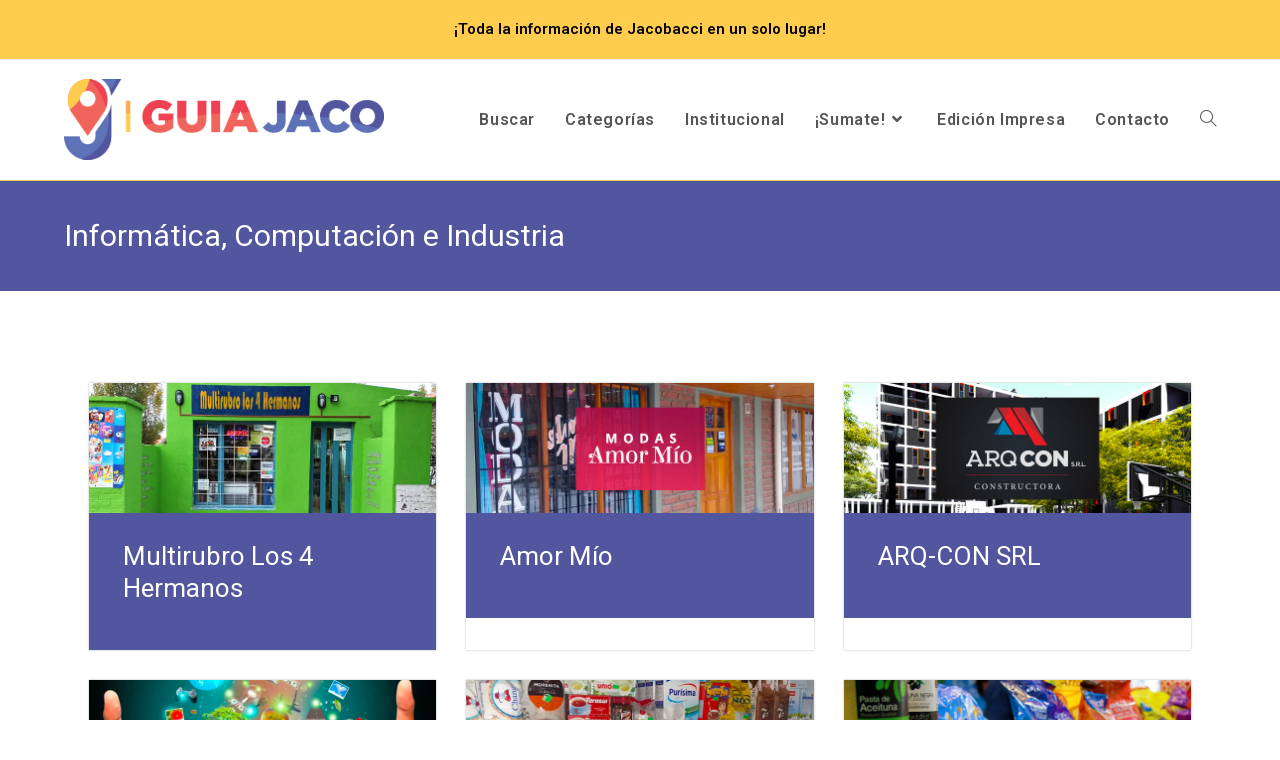

--- FILE ---
content_type: text/html; charset=UTF-8
request_url: https://www.guiajaco.com.ar/informatica/
body_size: 79361
content:
<!DOCTYPE html>
<html class="html" lang="es">
<head>
	<meta charset="UTF-8">
	<link rel="profile" href="https://gmpg.org/xfn/11">

	<meta name='robots' content='index, follow, max-image-preview:large, max-snippet:-1, max-video-preview:-1' />
<meta name="viewport" content="width=device-width, initial-scale=1">
	<!-- This site is optimized with the Yoast SEO plugin v21.8 - https://yoast.com/wordpress/plugins/seo/ -->
	<title>Guía Jaco - Ingeniero Jacobacci &#8226; Informática, Computación e Industria</title>
	<link rel="canonical" href="https://www.guiajaco.com.ar/informatica/" />
	<meta property="og:locale" content="es_ES" />
	<meta property="og:type" content="article" />
	<meta property="og:title" content="Guía Jaco - Ingeniero Jacobacci &#8226; Informática, Computación e Industria" />
	<meta property="og:url" content="https://www.guiajaco.com.ar/informatica/" />
	<meta property="og:site_name" content="Guía Jaco - Ingeniero Jacobacci" />
	<meta property="article:modified_time" content="2022-07-12T14:48:38+00:00" />
	<meta name="twitter:card" content="summary_large_image" />
	<script type="application/ld+json" class="yoast-schema-graph">{"@context":"https://schema.org","@graph":[{"@type":"WebPage","@id":"https://www.guiajaco.com.ar/informatica/","url":"https://www.guiajaco.com.ar/informatica/","name":"Guía Jaco - Ingeniero Jacobacci &#8226; Informática, Computación e Industria","isPartOf":{"@id":"https://www.guiajaco.com.ar/#website"},"datePublished":"2022-07-12T14:46:14+00:00","dateModified":"2022-07-12T14:48:38+00:00","breadcrumb":{"@id":"https://www.guiajaco.com.ar/informatica/#breadcrumb"},"inLanguage":"es","potentialAction":[{"@type":"ReadAction","target":["https://www.guiajaco.com.ar/informatica/"]}]},{"@type":"BreadcrumbList","@id":"https://www.guiajaco.com.ar/informatica/#breadcrumb","itemListElement":[{"@type":"ListItem","position":1,"name":"Portada","item":"https://www.guiajaco.com.ar/"},{"@type":"ListItem","position":2,"name":"Informática, Computación e Industria"}]},{"@type":"WebSite","@id":"https://www.guiajaco.com.ar/#website","url":"https://www.guiajaco.com.ar/","name":"Guía Jaco - Ingeniero Jacobacci","description":"Guía Comercial de Ingeniero Jacobacci","publisher":{"@id":"https://www.guiajaco.com.ar/#organization"},"potentialAction":[{"@type":"SearchAction","target":{"@type":"EntryPoint","urlTemplate":"https://www.guiajaco.com.ar/?s={search_term_string}"},"query-input":"required name=search_term_string"}],"inLanguage":"es"},{"@type":"Organization","@id":"https://www.guiajaco.com.ar/#organization","name":"Guía Jaco","url":"https://www.guiajaco.com.ar/","logo":{"@type":"ImageObject","inLanguage":"es","@id":"https://www.guiajaco.com.ar/#/schema/logo/image/","url":"https://www.guiajaco.com.ar/wp-content/uploads/2020/06/imagen-compartir4.jpg","contentUrl":"https://www.guiajaco.com.ar/wp-content/uploads/2020/06/imagen-compartir4.jpg","width":1200,"height":630,"caption":"Guía Jaco"},"image":{"@id":"https://www.guiajaco.com.ar/#/schema/logo/image/"}}]}</script>
	<!-- / Yoast SEO plugin. -->


<link rel='dns-prefetch' href='//fonts.googleapis.com' />
<link rel='dns-prefetch' href='//pagead2.googlesyndication.com' />
<link rel="alternate" type="application/rss+xml" title="Guía Jaco - Ingeniero Jacobacci &raquo; Feed" href="https://www.guiajaco.com.ar/feed/" />
<link rel="alternate" type="application/rss+xml" title="Guía Jaco - Ingeniero Jacobacci &raquo; Feed de los comentarios" href="https://www.guiajaco.com.ar/comments/feed/" />
<script>
var pagelayer_ajaxurl = "https://www.guiajaco.com.ar/wp-admin/admin-ajax.php?";
var pagelayer_global_nonce = "588b383fc0";
var pagelayer_server_time = 1764833575;
var pagelayer_is_live = "";
var pagelayer_facebook_id = "";
var pagelayer_settings = {"post_types":["post","page"],"enable_giver":"1","max_width":1170,"tablet_breakpoint":768,"mobile_breakpoint":360,"sidebar":false,"body_font":false,"color":false};
var pagelayer_recaptch_lang = "";
</script><style id="pagelayer-wow-animation-style" type="text/css">.pagelayer-wow{visibility: hidden;}</style>
	<style id="pagelayer-global-styles" type="text/css">
:root{--pagelayer-color-primary:#007bff;--pagelayer-color-secondary:#6c757d;--pagelayer-color-text:#1d1d1d;--pagelayer-color-accent:#61ce70;--pagelayer-font-primary-font-family:Open Sans;--pagelayer-font-secondary-font-family:Roboto;--pagelayer-font-text-font-family:Montserrat;--pagelayer-font-accent-font-family:Poppins;}
.pagelayer-row-stretch-auto > .pagelayer-row-holder, .pagelayer-row-stretch-full > .pagelayer-row-holder.pagelayer-width-auto{ max-width: 1170px; margin-left: auto; margin-right: auto;}
@media (min-width: 769px){
			.pagelayer-hide-desktop{
				display:none !important;
			}
		}

		@media (max-width: 768px) and (min-width: 361px){
			.pagelayer-hide-tablet{
				display:none !important;
			}
			.pagelayer-wp-menu-holder[data-drop_breakpoint="tablet"] .pagelayer-wp_menu-ul{
				display:none;
			}
		}

		@media (max-width: 360px){
			.pagelayer-hide-mobile{
				display:none !important;
			}
			.pagelayer-wp-menu-holder[data-drop_breakpoint="mobile"] .pagelayer-wp_menu-ul{
				display:none;
			}
		}
@media (max-width: 768px){
	[class^="pagelayer-offset-"],
	[class*=" pagelayer-offset-"] {
		margin-left: 0;
	}

	.pagelayer-row .pagelayer-col {
		margin-left: 0;
		width: 100%;
	}
	.pagelayer-row.pagelayer-gutters .pagelayer-col {
		margin-bottom: 16px;
	}
	.pagelayer-first-sm {
		order: -1;
	}
	.pagelayer-last-sm {
		order: 1;
	}
	

}

</style><script>
window._wpemojiSettings = {"baseUrl":"https:\/\/s.w.org\/images\/core\/emoji\/14.0.0\/72x72\/","ext":".png","svgUrl":"https:\/\/s.w.org\/images\/core\/emoji\/14.0.0\/svg\/","svgExt":".svg","source":{"concatemoji":"https:\/\/www.guiajaco.com.ar\/wp-includes\/js\/wp-emoji-release.min.js?ver=6.4.7"}};
/*! This file is auto-generated */
!function(i,n){var o,s,e;function c(e){try{var t={supportTests:e,timestamp:(new Date).valueOf()};sessionStorage.setItem(o,JSON.stringify(t))}catch(e){}}function p(e,t,n){e.clearRect(0,0,e.canvas.width,e.canvas.height),e.fillText(t,0,0);var t=new Uint32Array(e.getImageData(0,0,e.canvas.width,e.canvas.height).data),r=(e.clearRect(0,0,e.canvas.width,e.canvas.height),e.fillText(n,0,0),new Uint32Array(e.getImageData(0,0,e.canvas.width,e.canvas.height).data));return t.every(function(e,t){return e===r[t]})}function u(e,t,n){switch(t){case"flag":return n(e,"\ud83c\udff3\ufe0f\u200d\u26a7\ufe0f","\ud83c\udff3\ufe0f\u200b\u26a7\ufe0f")?!1:!n(e,"\ud83c\uddfa\ud83c\uddf3","\ud83c\uddfa\u200b\ud83c\uddf3")&&!n(e,"\ud83c\udff4\udb40\udc67\udb40\udc62\udb40\udc65\udb40\udc6e\udb40\udc67\udb40\udc7f","\ud83c\udff4\u200b\udb40\udc67\u200b\udb40\udc62\u200b\udb40\udc65\u200b\udb40\udc6e\u200b\udb40\udc67\u200b\udb40\udc7f");case"emoji":return!n(e,"\ud83e\udef1\ud83c\udffb\u200d\ud83e\udef2\ud83c\udfff","\ud83e\udef1\ud83c\udffb\u200b\ud83e\udef2\ud83c\udfff")}return!1}function f(e,t,n){var r="undefined"!=typeof WorkerGlobalScope&&self instanceof WorkerGlobalScope?new OffscreenCanvas(300,150):i.createElement("canvas"),a=r.getContext("2d",{willReadFrequently:!0}),o=(a.textBaseline="top",a.font="600 32px Arial",{});return e.forEach(function(e){o[e]=t(a,e,n)}),o}function t(e){var t=i.createElement("script");t.src=e,t.defer=!0,i.head.appendChild(t)}"undefined"!=typeof Promise&&(o="wpEmojiSettingsSupports",s=["flag","emoji"],n.supports={everything:!0,everythingExceptFlag:!0},e=new Promise(function(e){i.addEventListener("DOMContentLoaded",e,{once:!0})}),new Promise(function(t){var n=function(){try{var e=JSON.parse(sessionStorage.getItem(o));if("object"==typeof e&&"number"==typeof e.timestamp&&(new Date).valueOf()<e.timestamp+604800&&"object"==typeof e.supportTests)return e.supportTests}catch(e){}return null}();if(!n){if("undefined"!=typeof Worker&&"undefined"!=typeof OffscreenCanvas&&"undefined"!=typeof URL&&URL.createObjectURL&&"undefined"!=typeof Blob)try{var e="postMessage("+f.toString()+"("+[JSON.stringify(s),u.toString(),p.toString()].join(",")+"));",r=new Blob([e],{type:"text/javascript"}),a=new Worker(URL.createObjectURL(r),{name:"wpTestEmojiSupports"});return void(a.onmessage=function(e){c(n=e.data),a.terminate(),t(n)})}catch(e){}c(n=f(s,u,p))}t(n)}).then(function(e){for(var t in e)n.supports[t]=e[t],n.supports.everything=n.supports.everything&&n.supports[t],"flag"!==t&&(n.supports.everythingExceptFlag=n.supports.everythingExceptFlag&&n.supports[t]);n.supports.everythingExceptFlag=n.supports.everythingExceptFlag&&!n.supports.flag,n.DOMReady=!1,n.readyCallback=function(){n.DOMReady=!0}}).then(function(){return e}).then(function(){var e;n.supports.everything||(n.readyCallback(),(e=n.source||{}).concatemoji?t(e.concatemoji):e.wpemoji&&e.twemoji&&(t(e.twemoji),t(e.wpemoji)))}))}((window,document),window._wpemojiSettings);
</script>
<link rel='stylesheet' id='pagelayer-frontend-css' href='https://www.guiajaco.com.ar/wp-content/plugins/pagelayer/css/givecss.php?give=pagelayer-frontend.css%2Cnivo-lightbox.css%2Canimate.min.css%2Cowl.carousel.min.css%2Cowl.theme.default.min.css%2Cfont-awesome5.min.css&#038;premium&#038;ver=1.8.0' media='all' />
<style id='wp-emoji-styles-inline-css'>

	img.wp-smiley, img.emoji {
		display: inline !important;
		border: none !important;
		box-shadow: none !important;
		height: 1em !important;
		width: 1em !important;
		margin: 0 0.07em !important;
		vertical-align: -0.1em !important;
		background: none !important;
		padding: 0 !important;
	}
</style>
<link rel='stylesheet' id='wp-block-library-css' href='https://www.guiajaco.com.ar/wp-includes/css/dist/block-library/style.min.css?ver=6.4.7' media='all' />
<style id='wp-block-library-theme-inline-css'>
.wp-block-audio figcaption{color:#555;font-size:13px;text-align:center}.is-dark-theme .wp-block-audio figcaption{color:hsla(0,0%,100%,.65)}.wp-block-audio{margin:0 0 1em}.wp-block-code{border:1px solid #ccc;border-radius:4px;font-family:Menlo,Consolas,monaco,monospace;padding:.8em 1em}.wp-block-embed figcaption{color:#555;font-size:13px;text-align:center}.is-dark-theme .wp-block-embed figcaption{color:hsla(0,0%,100%,.65)}.wp-block-embed{margin:0 0 1em}.blocks-gallery-caption{color:#555;font-size:13px;text-align:center}.is-dark-theme .blocks-gallery-caption{color:hsla(0,0%,100%,.65)}.wp-block-image figcaption{color:#555;font-size:13px;text-align:center}.is-dark-theme .wp-block-image figcaption{color:hsla(0,0%,100%,.65)}.wp-block-image{margin:0 0 1em}.wp-block-pullquote{border-bottom:4px solid;border-top:4px solid;color:currentColor;margin-bottom:1.75em}.wp-block-pullquote cite,.wp-block-pullquote footer,.wp-block-pullquote__citation{color:currentColor;font-size:.8125em;font-style:normal;text-transform:uppercase}.wp-block-quote{border-left:.25em solid;margin:0 0 1.75em;padding-left:1em}.wp-block-quote cite,.wp-block-quote footer{color:currentColor;font-size:.8125em;font-style:normal;position:relative}.wp-block-quote.has-text-align-right{border-left:none;border-right:.25em solid;padding-left:0;padding-right:1em}.wp-block-quote.has-text-align-center{border:none;padding-left:0}.wp-block-quote.is-large,.wp-block-quote.is-style-large,.wp-block-quote.is-style-plain{border:none}.wp-block-search .wp-block-search__label{font-weight:700}.wp-block-search__button{border:1px solid #ccc;padding:.375em .625em}:where(.wp-block-group.has-background){padding:1.25em 2.375em}.wp-block-separator.has-css-opacity{opacity:.4}.wp-block-separator{border:none;border-bottom:2px solid;margin-left:auto;margin-right:auto}.wp-block-separator.has-alpha-channel-opacity{opacity:1}.wp-block-separator:not(.is-style-wide):not(.is-style-dots){width:100px}.wp-block-separator.has-background:not(.is-style-dots){border-bottom:none;height:1px}.wp-block-separator.has-background:not(.is-style-wide):not(.is-style-dots){height:2px}.wp-block-table{margin:0 0 1em}.wp-block-table td,.wp-block-table th{word-break:normal}.wp-block-table figcaption{color:#555;font-size:13px;text-align:center}.is-dark-theme .wp-block-table figcaption{color:hsla(0,0%,100%,.65)}.wp-block-video figcaption{color:#555;font-size:13px;text-align:center}.is-dark-theme .wp-block-video figcaption{color:hsla(0,0%,100%,.65)}.wp-block-video{margin:0 0 1em}.wp-block-template-part.has-background{margin-bottom:0;margin-top:0;padding:1.25em 2.375em}
</style>
<style id='classic-theme-styles-inline-css'>
/*! This file is auto-generated */
.wp-block-button__link{color:#fff;background-color:#32373c;border-radius:9999px;box-shadow:none;text-decoration:none;padding:calc(.667em + 2px) calc(1.333em + 2px);font-size:1.125em}.wp-block-file__button{background:#32373c;color:#fff;text-decoration:none}
</style>
<style id='global-styles-inline-css'>
body{--wp--preset--color--black: #000000;--wp--preset--color--cyan-bluish-gray: #abb8c3;--wp--preset--color--white: #ffffff;--wp--preset--color--pale-pink: #f78da7;--wp--preset--color--vivid-red: #cf2e2e;--wp--preset--color--luminous-vivid-orange: #ff6900;--wp--preset--color--luminous-vivid-amber: #fcb900;--wp--preset--color--light-green-cyan: #7bdcb5;--wp--preset--color--vivid-green-cyan: #00d084;--wp--preset--color--pale-cyan-blue: #8ed1fc;--wp--preset--color--vivid-cyan-blue: #0693e3;--wp--preset--color--vivid-purple: #9b51e0;--wp--preset--gradient--vivid-cyan-blue-to-vivid-purple: linear-gradient(135deg,rgba(6,147,227,1) 0%,rgb(155,81,224) 100%);--wp--preset--gradient--light-green-cyan-to-vivid-green-cyan: linear-gradient(135deg,rgb(122,220,180) 0%,rgb(0,208,130) 100%);--wp--preset--gradient--luminous-vivid-amber-to-luminous-vivid-orange: linear-gradient(135deg,rgba(252,185,0,1) 0%,rgba(255,105,0,1) 100%);--wp--preset--gradient--luminous-vivid-orange-to-vivid-red: linear-gradient(135deg,rgba(255,105,0,1) 0%,rgb(207,46,46) 100%);--wp--preset--gradient--very-light-gray-to-cyan-bluish-gray: linear-gradient(135deg,rgb(238,238,238) 0%,rgb(169,184,195) 100%);--wp--preset--gradient--cool-to-warm-spectrum: linear-gradient(135deg,rgb(74,234,220) 0%,rgb(151,120,209) 20%,rgb(207,42,186) 40%,rgb(238,44,130) 60%,rgb(251,105,98) 80%,rgb(254,248,76) 100%);--wp--preset--gradient--blush-light-purple: linear-gradient(135deg,rgb(255,206,236) 0%,rgb(152,150,240) 100%);--wp--preset--gradient--blush-bordeaux: linear-gradient(135deg,rgb(254,205,165) 0%,rgb(254,45,45) 50%,rgb(107,0,62) 100%);--wp--preset--gradient--luminous-dusk: linear-gradient(135deg,rgb(255,203,112) 0%,rgb(199,81,192) 50%,rgb(65,88,208) 100%);--wp--preset--gradient--pale-ocean: linear-gradient(135deg,rgb(255,245,203) 0%,rgb(182,227,212) 50%,rgb(51,167,181) 100%);--wp--preset--gradient--electric-grass: linear-gradient(135deg,rgb(202,248,128) 0%,rgb(113,206,126) 100%);--wp--preset--gradient--midnight: linear-gradient(135deg,rgb(2,3,129) 0%,rgb(40,116,252) 100%);--wp--preset--font-size--small: 13px;--wp--preset--font-size--medium: 20px;--wp--preset--font-size--large: 36px;--wp--preset--font-size--x-large: 42px;--wp--preset--spacing--20: 0.44rem;--wp--preset--spacing--30: 0.67rem;--wp--preset--spacing--40: 1rem;--wp--preset--spacing--50: 1.5rem;--wp--preset--spacing--60: 2.25rem;--wp--preset--spacing--70: 3.38rem;--wp--preset--spacing--80: 5.06rem;--wp--preset--shadow--natural: 6px 6px 9px rgba(0, 0, 0, 0.2);--wp--preset--shadow--deep: 12px 12px 50px rgba(0, 0, 0, 0.4);--wp--preset--shadow--sharp: 6px 6px 0px rgba(0, 0, 0, 0.2);--wp--preset--shadow--outlined: 6px 6px 0px -3px rgba(255, 255, 255, 1), 6px 6px rgba(0, 0, 0, 1);--wp--preset--shadow--crisp: 6px 6px 0px rgba(0, 0, 0, 1);}:where(.is-layout-flex){gap: 0.5em;}:where(.is-layout-grid){gap: 0.5em;}body .is-layout-flow > .alignleft{float: left;margin-inline-start: 0;margin-inline-end: 2em;}body .is-layout-flow > .alignright{float: right;margin-inline-start: 2em;margin-inline-end: 0;}body .is-layout-flow > .aligncenter{margin-left: auto !important;margin-right: auto !important;}body .is-layout-constrained > .alignleft{float: left;margin-inline-start: 0;margin-inline-end: 2em;}body .is-layout-constrained > .alignright{float: right;margin-inline-start: 2em;margin-inline-end: 0;}body .is-layout-constrained > .aligncenter{margin-left: auto !important;margin-right: auto !important;}body .is-layout-constrained > :where(:not(.alignleft):not(.alignright):not(.alignfull)){max-width: var(--wp--style--global--content-size);margin-left: auto !important;margin-right: auto !important;}body .is-layout-constrained > .alignwide{max-width: var(--wp--style--global--wide-size);}body .is-layout-flex{display: flex;}body .is-layout-flex{flex-wrap: wrap;align-items: center;}body .is-layout-flex > *{margin: 0;}body .is-layout-grid{display: grid;}body .is-layout-grid > *{margin: 0;}:where(.wp-block-columns.is-layout-flex){gap: 2em;}:where(.wp-block-columns.is-layout-grid){gap: 2em;}:where(.wp-block-post-template.is-layout-flex){gap: 1.25em;}:where(.wp-block-post-template.is-layout-grid){gap: 1.25em;}.has-black-color{color: var(--wp--preset--color--black) !important;}.has-cyan-bluish-gray-color{color: var(--wp--preset--color--cyan-bluish-gray) !important;}.has-white-color{color: var(--wp--preset--color--white) !important;}.has-pale-pink-color{color: var(--wp--preset--color--pale-pink) !important;}.has-vivid-red-color{color: var(--wp--preset--color--vivid-red) !important;}.has-luminous-vivid-orange-color{color: var(--wp--preset--color--luminous-vivid-orange) !important;}.has-luminous-vivid-amber-color{color: var(--wp--preset--color--luminous-vivid-amber) !important;}.has-light-green-cyan-color{color: var(--wp--preset--color--light-green-cyan) !important;}.has-vivid-green-cyan-color{color: var(--wp--preset--color--vivid-green-cyan) !important;}.has-pale-cyan-blue-color{color: var(--wp--preset--color--pale-cyan-blue) !important;}.has-vivid-cyan-blue-color{color: var(--wp--preset--color--vivid-cyan-blue) !important;}.has-vivid-purple-color{color: var(--wp--preset--color--vivid-purple) !important;}.has-black-background-color{background-color: var(--wp--preset--color--black) !important;}.has-cyan-bluish-gray-background-color{background-color: var(--wp--preset--color--cyan-bluish-gray) !important;}.has-white-background-color{background-color: var(--wp--preset--color--white) !important;}.has-pale-pink-background-color{background-color: var(--wp--preset--color--pale-pink) !important;}.has-vivid-red-background-color{background-color: var(--wp--preset--color--vivid-red) !important;}.has-luminous-vivid-orange-background-color{background-color: var(--wp--preset--color--luminous-vivid-orange) !important;}.has-luminous-vivid-amber-background-color{background-color: var(--wp--preset--color--luminous-vivid-amber) !important;}.has-light-green-cyan-background-color{background-color: var(--wp--preset--color--light-green-cyan) !important;}.has-vivid-green-cyan-background-color{background-color: var(--wp--preset--color--vivid-green-cyan) !important;}.has-pale-cyan-blue-background-color{background-color: var(--wp--preset--color--pale-cyan-blue) !important;}.has-vivid-cyan-blue-background-color{background-color: var(--wp--preset--color--vivid-cyan-blue) !important;}.has-vivid-purple-background-color{background-color: var(--wp--preset--color--vivid-purple) !important;}.has-black-border-color{border-color: var(--wp--preset--color--black) !important;}.has-cyan-bluish-gray-border-color{border-color: var(--wp--preset--color--cyan-bluish-gray) !important;}.has-white-border-color{border-color: var(--wp--preset--color--white) !important;}.has-pale-pink-border-color{border-color: var(--wp--preset--color--pale-pink) !important;}.has-vivid-red-border-color{border-color: var(--wp--preset--color--vivid-red) !important;}.has-luminous-vivid-orange-border-color{border-color: var(--wp--preset--color--luminous-vivid-orange) !important;}.has-luminous-vivid-amber-border-color{border-color: var(--wp--preset--color--luminous-vivid-amber) !important;}.has-light-green-cyan-border-color{border-color: var(--wp--preset--color--light-green-cyan) !important;}.has-vivid-green-cyan-border-color{border-color: var(--wp--preset--color--vivid-green-cyan) !important;}.has-pale-cyan-blue-border-color{border-color: var(--wp--preset--color--pale-cyan-blue) !important;}.has-vivid-cyan-blue-border-color{border-color: var(--wp--preset--color--vivid-cyan-blue) !important;}.has-vivid-purple-border-color{border-color: var(--wp--preset--color--vivid-purple) !important;}.has-vivid-cyan-blue-to-vivid-purple-gradient-background{background: var(--wp--preset--gradient--vivid-cyan-blue-to-vivid-purple) !important;}.has-light-green-cyan-to-vivid-green-cyan-gradient-background{background: var(--wp--preset--gradient--light-green-cyan-to-vivid-green-cyan) !important;}.has-luminous-vivid-amber-to-luminous-vivid-orange-gradient-background{background: var(--wp--preset--gradient--luminous-vivid-amber-to-luminous-vivid-orange) !important;}.has-luminous-vivid-orange-to-vivid-red-gradient-background{background: var(--wp--preset--gradient--luminous-vivid-orange-to-vivid-red) !important;}.has-very-light-gray-to-cyan-bluish-gray-gradient-background{background: var(--wp--preset--gradient--very-light-gray-to-cyan-bluish-gray) !important;}.has-cool-to-warm-spectrum-gradient-background{background: var(--wp--preset--gradient--cool-to-warm-spectrum) !important;}.has-blush-light-purple-gradient-background{background: var(--wp--preset--gradient--blush-light-purple) !important;}.has-blush-bordeaux-gradient-background{background: var(--wp--preset--gradient--blush-bordeaux) !important;}.has-luminous-dusk-gradient-background{background: var(--wp--preset--gradient--luminous-dusk) !important;}.has-pale-ocean-gradient-background{background: var(--wp--preset--gradient--pale-ocean) !important;}.has-electric-grass-gradient-background{background: var(--wp--preset--gradient--electric-grass) !important;}.has-midnight-gradient-background{background: var(--wp--preset--gradient--midnight) !important;}.has-small-font-size{font-size: var(--wp--preset--font-size--small) !important;}.has-medium-font-size{font-size: var(--wp--preset--font-size--medium) !important;}.has-large-font-size{font-size: var(--wp--preset--font-size--large) !important;}.has-x-large-font-size{font-size: var(--wp--preset--font-size--x-large) !important;}
.wp-block-navigation a:where(:not(.wp-element-button)){color: inherit;}
:where(.wp-block-post-template.is-layout-flex){gap: 1.25em;}:where(.wp-block-post-template.is-layout-grid){gap: 1.25em;}
:where(.wp-block-columns.is-layout-flex){gap: 2em;}:where(.wp-block-columns.is-layout-grid){gap: 2em;}
.wp-block-pullquote{font-size: 1.5em;line-height: 1.6;}
</style>
<link rel='stylesheet' id='bsearch-style-css' href='https://www.guiajaco.com.ar/wp-content/plugins/better-search/includes/css/bsearch-styles.min.css?ver=3.2.2' media='all' />
<link rel='stylesheet' id='searchandfilter-css' href='https://www.guiajaco.com.ar/wp-content/plugins/search-filter/style.css?ver=1' media='all' />
<link rel='stylesheet' id='rt-fontawsome-css' href='https://www.guiajaco.com.ar/wp-content/plugins/the-post-grid/assets/vendor/font-awesome/css/font-awesome.min.css?ver=7.4.2' media='all' />
<link rel='stylesheet' id='rt-tpg-css' href='https://www.guiajaco.com.ar/wp-content/plugins/the-post-grid/assets/css/thepostgrid.min.css?ver=7.4.2' media='all' />
<link rel='stylesheet' id='widgetopts-styles-css' href='https://www.guiajaco.com.ar/wp-content/plugins/widget-options/assets/css/widget-options.css' media='all' />
<link rel='stylesheet' id='font-awesome-css' href='https://www.guiajaco.com.ar/wp-content/themes/oceanwp/assets/fonts/fontawesome/css/all.min.css?ver=5.15.1' media='all' />
<link rel='stylesheet' id='simple-line-icons-css' href='https://www.guiajaco.com.ar/wp-content/themes/oceanwp/assets/css/third/simple-line-icons.min.css?ver=2.4.0' media='all' />
<link rel='stylesheet' id='oceanwp-style-css' href='https://www.guiajaco.com.ar/wp-content/themes/oceanwp/assets/css/style.min.css?ver=3.3.4' media='all' />
<link rel='stylesheet' id='oceanwp-google-font-roboto-css' href='//fonts.googleapis.com/css?family=Roboto%3A100%2C200%2C300%2C400%2C500%2C600%2C700%2C800%2C900%2C100i%2C200i%2C300i%2C400i%2C500i%2C600i%2C700i%2C800i%2C900i&#038;subset=latin&#038;display=swap&#038;ver=6.4.7' media='all' />
<!--n2css--><script src="https://www.guiajaco.com.ar/wp-includes/js/jquery/jquery.min.js?ver=3.7.1" id="jquery-core-js"></script>
<script src="https://www.guiajaco.com.ar/wp-includes/js/jquery/jquery-migrate.min.js?ver=3.4.1" id="jquery-migrate-js"></script>
<script src="https://www.guiajaco.com.ar/wp-content/plugins/pagelayer/js/givejs.php?give=pagelayer-frontend.js%2Cnivo-lightbox.min.js%2Cwow.min.js%2Cjquery-numerator.js%2CsimpleParallax.min.js%2Cowl.carousel.min.js&amp;premium&amp;ver=1.8.0" id="pagelayer-frontend-js"></script>
<link rel="https://api.w.org/" href="https://www.guiajaco.com.ar/wp-json/" /><link rel="alternate" type="application/json" href="https://www.guiajaco.com.ar/wp-json/wp/v2/pages/4720" /><link rel="EditURI" type="application/rsd+xml" title="RSD" href="https://www.guiajaco.com.ar/xmlrpc.php?rsd" />
<meta name="generator" content="WordPress 6.4.7" />
<link rel='shortlink' href='https://www.guiajaco.com.ar/?p=4720' />
<link rel="alternate" type="application/json+oembed" href="https://www.guiajaco.com.ar/wp-json/oembed/1.0/embed?url=https%3A%2F%2Fwww.guiajaco.com.ar%2Finformatica%2F" />
<link rel="alternate" type="text/xml+oembed" href="https://www.guiajaco.com.ar/wp-json/oembed/1.0/embed?url=https%3A%2F%2Fwww.guiajaco.com.ar%2Finformatica%2F&#038;format=xml" />

		<!-- GA Google Analytics @ https://m0n.co/ga -->
		<script async src="https://www.googletagmanager.com/gtag/js?id=G-09BXLSY0VL"></script>
		<script>
			window.dataLayer = window.dataLayer || [];
			function gtag(){dataLayer.push(arguments);}
			gtag('js', new Date());
			gtag('config', 'G-09BXLSY0VL');
		</script>

	<meta name="generator" content="Site Kit by Google 1.116.0" />
        <script>

            jQuery(window).on('elementor/frontend/init', function () {
                var previewIframe = jQuery('#elementor-preview-iframe').get(0);

                // Attach a load event listener to the preview iframe
                jQuery(previewIframe).on('load', function () {
                    var tpg_selector = tpg_str_rev("nottub-tropmi-gpttr nottub-aera-noitces-dda-rotnemele");

                    var logo = "https://www.guiajaco.com.ar/wp-content/plugins/the-post-grid";
                    var log_path = tpg_str_rev("gvs.04x04-noci/segami/stessa/");

                    jQuery('<div class="' + tpg_selector + '" style="vertical-align: bottom;margin-left: 5px;"><img src="' + logo + log_path + '" alt="TPG"/></div>').insertBefore(".elementor-add-section-drag-title");
                });

            });
        </script>
        <style>
            :root {
                --tpg-primary-color: #0d6efd;
                --tpg-secondary-color: #0654c4;
                --tpg-primary-light: #c4d0ff
            }

                    </style>

		
<!-- Fragmento de código de Google Adsense añadido por Site Kit -->
<meta name="google-adsense-platform-account" content="ca-host-pub-2644536267352236">
<meta name="google-adsense-platform-domain" content="sitekit.withgoogle.com">
<!-- Final del fragmento de código de Google Adsense añadido por Site Kit -->
<style>.recentcomments a{display:inline !important;padding:0 !important;margin:0 !important;}</style>
<!-- Fragmento de código de Google Adsense añadido por Site Kit -->
<script async src="https://pagead2.googlesyndication.com/pagead/js/adsbygoogle.js?client=ca-pub-3321641787991199&amp;host=ca-host-pub-2644536267352236" crossorigin="anonymous"></script>

<!-- Final del fragmento de código de Google Adsense añadido por Site Kit -->
<link rel="icon" href="https://www.guiajaco.com.ar/wp-content/uploads/2020/04/cropped-icon-guiajaco-3-32x32.png" sizes="32x32" />
<link rel="icon" href="https://www.guiajaco.com.ar/wp-content/uploads/2020/04/cropped-icon-guiajaco-3-192x192.png" sizes="192x192" />
<link rel="apple-touch-icon" href="https://www.guiajaco.com.ar/wp-content/uploads/2020/04/cropped-icon-guiajaco-3-180x180.png" />
<meta name="msapplication-TileImage" content="https://www.guiajaco.com.ar/wp-content/uploads/2020/04/cropped-icon-guiajaco-3-270x270.png" />
		<style id="wp-custom-css">
			.posts-navigation,.post-navigation{display:none;visibility:hidden}.tg-primary-menu >div ul li a{color:#000000;font-weight:600}.site-content{margin-top:32px;margin-bottom:32px}h1{color:#d20550}input[name="ofsearch"]{width:272px;margin-bottom:10px}input{font-weight:600}.entry-title{font-weight:bold;margin-top:-16px;padding:12px 6px 13px 19px;background-color:#de002d;color:#FFF;font-size:28px}.entry-title a{color:#FFF}.entry-title a:hover{color:#FFF}#post-9 .entry-title{visibility:hidden;display:none}#post-37 .entry-title,#post-33 .entry-title,#post-35 .entry-title,#post-39 .entry-title,#post-41 .entry-title,#post-43 .entry-title,#post-529 .entry-title,#post-536 .entry-title,#post-534 .entry-title,#post-538 .entry-title{font-weight:bold;margin-top:-16px;margin-bottom:36px;padding:12px 6px 13px 0;background-color:#FFF;color:#4c51a9;font-size:32px;border-bottom:14px solid #f5e199}.linea_footer{margin:6px 0 4px 0;border-top:0 solid #717ba5;border-bottom:0 solid #FFF;background-color:#565a6d}.widget .widget-title{border-top:1px solid #028a98;padding-top:12px}.tg-read-more-wrapper .tg-read-more{border:1px solid #CCC;padding:9px 0 10px 0;margin-top:-14px;width:120px;text-align:center;background-color:#de002d;color:#FFF;font-weight:600;text-transform:uppercase;text-decoration:none;font-size:14px}.tg-read-more-wrapper:hover .tg-read-more:hover{background-color:#ff4168;color:#FFF}.entry-meta .posted-on{display:none}.entry-meta .byline{display:none}.tg-meta-style-two .entry-meta .cat-links::before{display:none}.widget_categories h2{color:#2d9cea;font-size:16px}.widget_categories ul li{line-height:12px;padding-bottom:2px;margin-left:10px;border-bottom:1px solid #7bc9f7;font-weight:600}.page-header{margin-bottom:46px}#inicio_subtitulo_cnt{width:620px;margin:-40px auto auto auto}#inicio_subtitulo_arrow{margin-left:36px;width:50px;height:50px;transform:rotate(45deg);background-color:#ffc530;margin-top:-8px;position:relative;z-index:1}#inicio_subtitulo_info{width:100%;background:linear-gradient(to right,#ffc530,#ffe213);text-align:center;padding:22px 16px 22px 16px;font-weight:700;font-size:20px;margin-top:-31px;z-index:2;position:relative;margin-bottom:42px;border-radius:18px}@media screen and (max-width:820px){#inicio_subtitulo_cnt{width:296px;line-height:150%}}#inicio_buscar_icon{text-align:center;background-image:url(https://www.guiajaco.com.ar/wp-content/uploads/2020/04/icon-buscar-4.png);height:60px;background-repeat:no-repeat;background-position:center top;margin-bottom:-33px;position:relative;margin-top:-30px}#inicio_buscar_top{text-align:center;background-color:#ef2b2b;padding:26px 0 28px 0;margin-bottom:0;color:#FFF;font-size:20px;font-weight:bold;border-radius:12px 12px 0 0;line-height:12px}#inicio_buscar_bottom{text-align:center;background:linear-gradient(to right,#258eff,#0960bd);padding:26px 0 0 0;margin-bottom:22px;margin-top:-20px;border-radius:0 0 12px 12px}#inicio_rubros_icon{text-align:center;background-image:url(https://www.guiajaco.com.ar/wp-content/uploads/2020/04/icon-rubros2.png);height:60px;background-repeat:no-repeat;background-position:center top;margin-bottom:-38px;position:relative;margin-top:18px}#inicio_rubros_cnt{text-align:center;background:linear-gradient(to right,#f30016,#d60666);margin-bottom:10px;border-radius:12px;padding:12px 0 44px 0}#inicio_rubros_title{text-align:center;color:#FFF;font-size:24px;margin-top:8px}#inicio_rubros_button{text-align:center;font-weight:bold}#inicio_rubros_button_link{text-align:center;font-weight:bold;width:250px;margin:12px auto;background-color:#0081d6;color:#FFF;padding:10px 9px 13px 9px;font-size:19px}.cat-links a{background-color:#fff6cc;padding:5px 12px 6px 12px;font-weight:600;margin-right:4px;border:1px solid #de002d;display:inherit;margin-bottom:11px}.cat-links a:hover{background-color:#fded5d}.tg-meta-style-two .entry-meta span{color:#ffffff}.tg-meta-style-two .entry-meta a{color:#2d2325}.tg-meta-style-two .entry-meta a:hover{color:#2d2325}#inicio_slider_icon{text-align:center;background-image:url(https://www.guiajaco.com.ar/wp-content/uploads/2020/04/icon-destacados.png);height:60px;background-repeat:no-repeat;background-position:center top;margin-bottom:-35px;position:relative;margin-top:18px}#inicio_slider_title{text-align:center;background-color:#1c86ff;margin-bottom:-15px;border-radius:12px 12px 0 0;padding:12px 0 15px 0;color:#FFF;font-weight:600;font-size:22px}#inicio_figurar_icon{text-align:center;background-image:url(https://www.guiajaco.com.ar/wp-content/uploads/2020/04/icon-guiajaco-1.png);height:60px;background-repeat:no-repeat;background-position:center top;margin-bottom:-35px;position:relative;margin-top:28px}#inicio_figurar_cnt{text-align:center;background-color:#ffc530;margin-bottom:-40px;border-radius:12px;padding:12px 0 15px 0}#inicio_figurar_title{text-align:center;color:#000;font-size:24px;margin-top:8px}#inicio_figurar_button{text-align:center}#inicio_figurar_button_link{text-align:center;width:288px;margin:12px auto;background-color:#0081d6;color:#FFF;padding:9px 12px 12px 12px;font-size:17px}#inicio_figurar_button_link:hover{background-color:#b003bf}#button_design_footer{background-color:#ffc530;padding:9px 10px 10px 10px;margin-top:12px;width:272px;text-align:center;font-size:16px;font-weight:600;color:#000}#button_design_footer:hover{background-color:#fbf01e}#footer_contacto_mail,#footer_contacto_facebook,#footer_contacto_instagram,#footer_compartir_whatsapp,#footer_compartir_facebook,#footer_contacto_facebook_mobile,#footer_contacto_instagram_mobile,#footer_compartir_url{width:260px;background-position:4px 1px;border-bottom:1px solid #4d6f98;padding:4px 5px 8px 39px;font-weight:600;margin-bottom:5px}#footer_contacto_mail{background:url(https://www.guiajaco.com.ar/wp-content/uploads/2020/04/icon_footer_mail.png) no-repeat}#footer_contacto_facebook,#footer_contacto_facebook_mobile{background:url(https://www.guiajaco.com.ar/wp-content/uploads/2020/04/icon_footer_facebook.png) no-repeat}#footer_contacto_instagram,#footer_contacto_instagram_mobile{background:url(https://www.guiajaco.com.ar/wp-content/uploads/2020/04/icon_footer_instagram.png) no-repeat}#footer_contacto_mail,#footer_contacto_facebook,#footer_contacto_instagram,#footer_compartir_whatsapp,#footer_compartir_facebook,#footer_contacto_facebook_mobile,#footer_contacto_instagram_mobile,#footer_compartir_url a{text-decoration:none;color:#FFF}#footer_contacto_mail:hover,#footer_contacto_facebook:hover,#footer_contacto_instagram:hover,#footer_compartir_whatsapp:hover,#footer_compartir_facebook:hover,#footer_contacto_facebook_mobile:hover,#footer_contacto_instagram_mobile:hover,#footer_compartir_url:hover{background-color:#0f1325;border-bottom:1px solid #ffe003}#footer_compartir_whatsapp{background:url(https://www.guiajaco.com.ar/wp-content/uploads/2020/04/icon_footer_whatsapp.png) no-repeat}#footer_compartir_facebook{background:url(https://www.guiajaco.com.ar/wp-content/uploads/2020/04/icon_footer_facebook.png) no-repeat}#footer_compartir_url{background:url(https://www.guiajaco.com.ar/wp-content/uploads/2020/04/icon_footer_phone.png) no-repeat}@media screen and (min-width:800px){.footer_contacto_item_mobile{display:none;visibility:hidden}.footer_contacto_item_desktop{display:normal;visibility:normal}}@media screen and (max-width:800px){.footer_contacto_item_desktop{display:none;visibility:hidden}.footer_contacto_item_mobile{display:normal;visibility:normal}}.class_item_info_bold{font-weight:600;padding-left:22px;margin-bottom:18px}.class_item_clock,.class_item_contact,.class_item_location,.class_item_offer,.class_item_photo,.class_item_facebook,.class_item_instagram,.class_item_whatsapp,.class_item_web,.class_item_mail{width:100%;background-position:0 1px;padding:5px 5px 7px 40px;font-weight:600;margin-bottom:5px;color:#ff136a;font-size:16px}.class_item_clock{background:url(https://www.guiajaco.com.ar/wp-content/uploads/2020/04/icon-item-clock.png) no-repeat}.class_item_contact{background:url(https://www.guiajaco.com.ar/wp-content/uploads/2020/04/icon-item-contact.png) no-repeat}.class_item_location{background:url(https://www.guiajaco.com.ar/wp-content/uploads/2020/04/icon-item-location.png) no-repeat}.class_item_facebook{background:url(https://www.guiajaco.com.ar/wp-content/uploads/2020/04/icon_footer_facebook.png) no-repeat}.class_item_offer{background:url(https://www.guiajaco.com.ar/wp-content/uploads/2020/04/icon-item-offer.png) no-repeat}.class_item_photo{background:url(https://www.guiajaco.com.ar/wp-content/uploads/2020/04/icon-item-photo.png) no-repeat}.class_item_web{background:url(https://www.guiajaco.com.ar/wp-content/uploads/2020/06/icon-item-web.png) no-repeat}.class_item_mail{background:url(https://www.guiajaco.com.ar/wp-content/uploads/2020/06/icon-item-mail.png) no-repeat}.class_item_whatsapp{background:url(https://www.guiajaco.com.ar/wp-content/uploads/2020/04/icon_footer_whatsapp.png) no-repeat}.class_item_instagram{background:url(https://www.guiajaco.com.ar/wp-content/uploads/2020/04/icon_footer_instagram.png) no-repeat}#wpforms-528-field_1_suggestion{display:none}.form-color-azul{color:#0079ce}.form-color-rojo{color:#de1471}.form-button-enviar{font-weight:bold;border:1px solid #00bcda;padding:8px 22px 10px 22px;font-size:18px;margin-top:-12px}.post-thumbnail{margin:0 0 16px 0}.post-thumbnail img{width:100%}.tg-read-more-wrapper{margin-bottom:15px}.tg-site-layout--default .post-thumbnail:hover{filter:saturate(2)}.tg-site-layout--default .hentry{margin-bottom:74px}.hentry{margin-bottom:0}.rubros_item{float:left;background-color:#195de8;padding:8px 14px 10px 14px;margin:2px;color:#FFF;font-weight:600}.rubros_item:hover{background-color:#d20065}#rubros_item_button_widget{background-color:#52569f;color:#FFF;font-weight:600;width:200px;text-align:center;padding:10px 0 13px 0;font-size:17px}#rubros_item_button_widget:hover{background-color:#0844bf;text-decoration:none}#rubros_item_button_home{color:#FFF}.widget_special_home_gradient{background:linear-gradient(to right,#ffca08,#ff0b87);padding:5px;border-radius:15px;margin-top:17px}.widget_special_home{background-color:#fff8d1;padding:14px 12px 17px 18px;border-radius:10px}.searchandfilter li{font-size:18px}.widget_emergency_numbers_top{background:linear-gradient(to right,#f30048,#c3053d);border-radius:16px;padding:6px 8px 8px 22px;font-weight:bold;color:#FFF;margin-bottom:2px;margin-top:20px;width:150px;font-size:17px}.widget_emergency_numbers_bottom{background:linear-gradient(to right,#ffc905,#fff700);border-radius:16px;padding:0 8px 4px 18px;font-weight:bold;color:#f30048;margin-top:-11px;margin-left:10px;width:220px;font-size:21px}/* Página de resultados no encontrados */.subtitulo_resultados_no_encontrados{font-weight:bold;font-size:18px;color:#ef2b2b;padding-top:18px;padding-bottom:12px;text-align:center;border-top:1px solid #ef2b2b}#buscar_resultados_no_encontrados{text-align:center;margin-bottom:10px}#categorias_resultados_no_encontrados{text-align:center;margin-bottom:2px;border-bottom:1px solid #ef2b2b;padding-bottom:30px}#categorias_resultados_no_encontrados #rubros_item_button_widget{margin:auto}.mensaje_resultados_no_encontrados{background:#0096d0;padding:12px 22px 17px 22px;width:100%;margin-top:-32px;margin-bottom:36px;font-weight:600;color:#FFF;text-align:center;border-radius:12px}.section_seguir_buscando{width:100%}input[type="text"]{border:2px solid #ef2b2b}h4{font-size:21px}h5{font-size:19px}@media screen and (min-width:1024px){.tg-site-layout--default .post-thumbnail{display:block;margin-left:0;margin-right:0}}/* Nuevos */form input[type="text"]{background-color:#FFF}.page-id-9 .page-header{display:none}a,a:hover,a:active,a:focus,a:visited,a:link,a:before,a:after{outline:none;border:none;box-shadow:none}*:focus:not(:focus-visible){outline:0 !important;box-shadow:none !important}#site-logo img{max-width:320px}@media screen and (max-width:820px){#site-logo img{max-width:220px}}/* Cat */.cat_item_cont{max-width:400px;height:300px;border-radius:12px}.cat_item_title{padding-top:100px}.cat_item_text{background:#000;opacity:0.9;width:200px;text-align:center;margin:auto;border-radius:12px;padding:12px 8px;font-size:18px;font-weight:bold;line-height:1.3}.page:not(.elementor-page):not(.woocommerce-page) .entry a:not(.wp-block-button__link):not(.wp-block-file__button){text-decoration:none}.entry-title{background-color:#52569f}.page:not(.elementor-page):not(.woocommerce-page) .entry a:not(.wp-block-button__link):not(.wp-block-file__button){text-decoration:none;color:#FFF}.tpg-shortcode-main-wrapper .carousel1 .rt-holder .rt-detail,.tpg-shortcode-main-wrapper .isotope1 .rt-holder .rt-detail,.tpg-shortcode-main-wrapper .layout1 .rt-holder .rt-detail{background:#52569f;padding:15px}.page-header{margin-bottom:0}.widget_ul_ed li{border-bottom:1px solid #4d6f98;padding-bottom:4px;margin-bottom:3px}.widget_ul_ed a{text-decoration:underline}.widget_p_ed{line-height:1.4}.page-subheading{font-size:15px;margin:0;color:#FFF}.bsearch_highlight{background:#cccccc30}.search-results article .search-entry-inner{display:block}.related-thumb_edited img{width:100%}.search-results article{max-width:360px;margin:12px auto}.single .entry-title{font-size:34px;padding:10px 20px;margin:0 0 15px;border-bottom:1px solid #f1f1f1;letter-spacing:.6px}		</style>
		<!-- OceanWP CSS -->
<style type="text/css">
.page-header{background-color:#52569f}/* General CSS */a:hover,a.light:hover,.theme-heading .text::before,.theme-heading .text::after,#top-bar-content >a:hover,#top-bar-social li.oceanwp-email a:hover,#site-navigation-wrap .dropdown-menu >li >a:hover,#site-header.medium-header #medium-searchform button:hover,.oceanwp-mobile-menu-icon a:hover,.blog-entry.post .blog-entry-header .entry-title a:hover,.blog-entry.post .blog-entry-readmore a:hover,.blog-entry.thumbnail-entry .blog-entry-category a,ul.meta li a:hover,.dropcap,.single nav.post-navigation .nav-links .title,body .related-post-title a:hover,body #wp-calendar caption,body .contact-info-widget.default i,body .contact-info-widget.big-icons i,body .custom-links-widget .oceanwp-custom-links li a:hover,body .custom-links-widget .oceanwp-custom-links li a:hover:before,body .posts-thumbnails-widget li a:hover,body .social-widget li.oceanwp-email a:hover,.comment-author .comment-meta .comment-reply-link,#respond #cancel-comment-reply-link:hover,#footer-widgets .footer-box a:hover,#footer-bottom a:hover,#footer-bottom #footer-bottom-menu a:hover,.sidr a:hover,.sidr-class-dropdown-toggle:hover,.sidr-class-menu-item-has-children.active >a,.sidr-class-menu-item-has-children.active >a >.sidr-class-dropdown-toggle,input[type=checkbox]:checked:before{color:#52569f}.single nav.post-navigation .nav-links .title .owp-icon use,.blog-entry.post .blog-entry-readmore a:hover .owp-icon use,body .contact-info-widget.default .owp-icon use,body .contact-info-widget.big-icons .owp-icon use{stroke:#52569f}input[type="button"],input[type="reset"],input[type="submit"],button[type="submit"],.button,#site-navigation-wrap .dropdown-menu >li.btn >a >span,.thumbnail:hover i,.post-quote-content,.omw-modal .omw-close-modal,body .contact-info-widget.big-icons li:hover i,body div.wpforms-container-full .wpforms-form input[type=submit],body div.wpforms-container-full .wpforms-form button[type=submit],body div.wpforms-container-full .wpforms-form .wpforms-page-button{background-color:#52569f}.thumbnail:hover .link-post-svg-icon{background-color:#52569f}body .contact-info-widget.big-icons li:hover .owp-icon{background-color:#52569f}.widget-title{border-color:#52569f}blockquote{border-color:#52569f}#searchform-dropdown{border-color:#52569f}.dropdown-menu .sub-menu{border-color:#52569f}.blog-entry.large-entry .blog-entry-readmore a:hover{border-color:#52569f}.oceanwp-newsletter-form-wrap input[type="email"]:focus{border-color:#52569f}.social-widget li.oceanwp-email a:hover{border-color:#52569f}#respond #cancel-comment-reply-link:hover{border-color:#52569f}body .contact-info-widget.big-icons li:hover i{border-color:#52569f}#footer-widgets .oceanwp-newsletter-form-wrap input[type="email"]:focus{border-color:#52569f}blockquote,.wp-block-quote{border-left-color:#52569f}body .contact-info-widget.big-icons li:hover .owp-icon{border-color:#52569f}input[type="button"]:hover,input[type="reset"]:hover,input[type="submit"]:hover,button[type="submit"]:hover,input[type="button"]:focus,input[type="reset"]:focus,input[type="submit"]:focus,button[type="submit"]:focus,.button:hover,.button:focus,#site-navigation-wrap .dropdown-menu >li.btn >a:hover >span,.post-quote-author,.omw-modal .omw-close-modal:hover,body div.wpforms-container-full .wpforms-form input[type=submit]:hover,body div.wpforms-container-full .wpforms-form button[type=submit]:hover,body div.wpforms-container-full .wpforms-form .wpforms-page-button:hover{background-color:#ef4152}a{color:#52569f}a .owp-icon use{stroke:#52569f}a:hover{color:#ef4152}a:hover .owp-icon use{stroke:#ef4152}.page-header .page-header-title,.page-header.background-image-page-header .page-header-title{color:#ffffff}.site-breadcrumbs a:hover,.background-image-page-header .site-breadcrumbs a:hover{color:#52569f}.site-breadcrumbs a:hover .owp-icon use,.background-image-page-header .site-breadcrumbs a:hover .owp-icon use{stroke:#52569f}body .theme-button,body input[type="submit"],body button[type="submit"],body button,body .button,body div.wpforms-container-full .wpforms-form input[type=submit],body div.wpforms-container-full .wpforms-form button[type=submit],body div.wpforms-container-full .wpforms-form .wpforms-page-button{background-color:#52569f}body .theme-button:hover,body input[type="submit"]:hover,body button[type="submit"]:hover,body button:hover,body .button:hover,body div.wpforms-container-full .wpforms-form input[type=submit]:hover,body div.wpforms-container-full .wpforms-form input[type=submit]:active,body div.wpforms-container-full .wpforms-form button[type=submit]:hover,body div.wpforms-container-full .wpforms-form button[type=submit]:active,body div.wpforms-container-full .wpforms-form .wpforms-page-button:hover,body div.wpforms-container-full .wpforms-form .wpforms-page-button:active{background-color:#ef4152}/* Header CSS */#site-logo #site-logo-inner,.oceanwp-social-menu .social-menu-inner,#site-header.full_screen-header .menu-bar-inner,.after-header-content .after-header-content-inner{height:120px}#site-navigation-wrap .dropdown-menu >li >a,.oceanwp-mobile-menu-icon a,.mobile-menu-close,.after-header-content-inner >a{line-height:120px}#site-header{border-color:#ffcc4e}#site-header.has-header-media .overlay-header-media{background-color:rgba(0,0,0,0.5)}.dropdown-menu .sub-menu{min-width:210px}.dropdown-menu ul li a.menu-link:hover{background-color:#eaeaea}.dropdown-menu ul >.current-menu-item >a.menu-link{background-color:#eaeaea}#mobile-dropdown{max-height:440px}#sidr li,#sidr ul,#mobile-dropdown ul li,#mobile-dropdown ul li ul{border-color:#c9c9c9}.sidr-class-dropdown-menu ul,#mobile-dropdown ul li ul,#mobile-fullscreen ul ul.sub-menu{background-color:rgba(132,132,132,0.02)}/* Top Bar CSS */#top-bar{padding:16px 0 16px 0}#top-bar-wrap,.oceanwp-top-bar-sticky{background-color:#ffcc4e}#top-bar-wrap,#top-bar-content strong{color:#000000}/* Footer Widgets CSS */#footer-widgets{background-color:#2c2e58}#footer-widgets,#footer-widgets p,#footer-widgets li a:before,#footer-widgets .contact-info-widget span.oceanwp-contact-title,#footer-widgets .recent-posts-date,#footer-widgets .recent-posts-comments,#footer-widgets .widget-recent-posts-icons li .fa{color:#dbdbdb}#footer-widgets .footer-box a:hover,#footer-widgets a:hover{color:#fff53f}/* Footer Bottom CSS */#footer-bottom{padding:25px 0 25px 0}#footer-bottom{background-color:#131426}#footer-bottom,#footer-bottom p{color:#ffffff}/* Typography CSS */body{font-family:Roboto;font-size:17px}#top-bar-content,#top-bar-social-alt{font-weight:600;font-size:15px}#site-navigation-wrap .dropdown-menu >li >a,#site-header.full_screen-header .fs-dropdown-menu >li >a,#site-header.top-header #site-navigation-wrap .dropdown-menu >li >a,#site-header.center-header #site-navigation-wrap .dropdown-menu >li >a,#site-header.medium-header #site-navigation-wrap .dropdown-menu >li >a,.oceanwp-mobile-menu-icon a{font-weight:600;font-size:16px}.dropdown-menu ul li a.menu-link,#site-header.full_screen-header .fs-dropdown-menu ul.sub-menu li a{font-weight:600;font-size:14px;line-height:1.5}.sidr-class-dropdown-menu li a,a.sidr-class-toggle-sidr-close,#mobile-dropdown ul li a,body #mobile-fullscreen ul li a{font-weight:600;line-height:1.5}.page-header .page-header-title,.page-header.background-image-page-header .page-header-title{font-size:30px}.blog-entry.post .blog-entry-header .entry-title a{font-size:20px}.single-post .entry-title{font-size:26px}.sidebar-box .widget-title{font-weight:600;font-size:18px}#footer-bottom #copyright{font-size:16px;line-height:1.4}
</style></head>

<body class="page-template-default page page-id-4720 wp-custom-logo wp-embed-responsive rttpg rttpg-7.4.2 radius-frontend rttpg-body-wrap rttpg-flaticon oceanwp-theme dropdown-mobile default-breakpoint content-full-width content-max-width has-topbar no-lightbox pagelayer-body" itemscope="itemscope" itemtype="https://schema.org/WebPage">

	
	
	<div id="outer-wrap" class="site clr">

		<a class="skip-link screen-reader-text" href="#main">Saltar al contenido</a>

		
		<div id="wrap" class="clr">

			

<div id="top-bar-wrap" class="clr">

	<div id="top-bar" class="clr container">

		
		<div id="top-bar-inner" class="clr">

			
	<div id="top-bar-content" class="clr has-content top-bar-centered">

		
		
			
				<span class="topbar-content">

					¡Toda la información de Jacobacci en un solo lugar!
				</span>

				
	</div><!-- #top-bar-content -->


		</div><!-- #top-bar-inner -->

		
	</div><!-- #top-bar -->

</div><!-- #top-bar-wrap -->


			
<header id="site-header" class="minimal-header clr" data-height="120" itemscope="itemscope" itemtype="https://schema.org/WPHeader" role="banner">

	
					
			<div id="site-header-inner" class="clr container">

				
				

<div id="site-logo" class="clr" itemscope itemtype="https://schema.org/Brand" >

	
	<div id="site-logo-inner" class="clr">

		<a href="https://www.guiajaco.com.ar/" class="custom-logo-link" rel="home"><img width="400" height="101" src="https://www.guiajaco.com.ar/wp-content/uploads/2022/07/logo_guiajaco_v1.png" class="custom-logo" alt="Guía Jaco &#8211; Ingeniero Jacobacci" decoding="async" /></a>
	</div><!-- #site-logo-inner -->

	
	
</div><!-- #site-logo -->

			<div id="site-navigation-wrap" class="clr">
			
			
			
			<nav id="site-navigation" class="navigation main-navigation clr" itemscope="itemscope" itemtype="https://schema.org/SiteNavigationElement" role="navigation" >

				<ul id="menu-menu-principal" class="main-menu dropdown-menu sf-menu"><li id="menu-item-52" class="menu-item menu-item-type-post_type menu-item-object-page menu-item-52"><a href="https://www.guiajaco.com.ar/buscar/" class="menu-link"><span class="text-wrap">Buscar</span></a></li><li id="menu-item-54" class="menu-item menu-item-type-post_type menu-item-object-page menu-item-54"><a href="https://www.guiajaco.com.ar/categorias/" class="menu-link"><span class="text-wrap">Categorías</span></a></li><li id="menu-item-53" class="menu-item menu-item-type-post_type menu-item-object-page menu-item-53"><a href="https://www.guiajaco.com.ar/institucional/" class="menu-link"><span class="text-wrap">Institucional</span></a></li><li id="menu-item-51" class="menu-item menu-item-type-post_type menu-item-object-page menu-item-has-children dropdown menu-item-51"><a href="https://www.guiajaco.com.ar/sumate/" class="menu-link"><span class="text-wrap">¡Sumate!<i class="nav-arrow fa fa-angle-down" aria-hidden="true" role="img"></i></span></a>
<ul class="sub-menu">
	<li id="menu-item-4786" class="menu-item menu-item-type-post_type menu-item-object-page menu-item-4786"><a href="https://www.guiajaco.com.ar/precios/" class="menu-link"><span class="text-wrap">Precios 2023</span></a></li>	<li id="menu-item-540" class="menu-item menu-item-type-post_type menu-item-object-page menu-item-540"><a href="https://www.guiajaco.com.ar/realizar-una-publicidad/" class="menu-link"><span class="text-wrap">Realizar una Publicidad</span></a></li>	<li id="menu-item-531" class="menu-item menu-item-type-post_type menu-item-object-page menu-item-531"><a href="https://www.guiajaco.com.ar/agregar-un-comercio/" class="menu-link"><span class="text-wrap">Agregar un comercio</span></a></li>	<li id="menu-item-542" class="menu-item menu-item-type-post_type menu-item-object-page menu-item-542"><a href="https://www.guiajaco.com.ar/modificar-un-comercio/" class="menu-link"><span class="text-wrap">Modificar un Comercio</span></a></li>	<li id="menu-item-541" class="menu-item menu-item-type-post_type menu-item-object-page menu-item-541"><a href="https://www.guiajaco.com.ar/eliminar-un-comercio/" class="menu-link"><span class="text-wrap">Eliminar un Comercio</span></a></li></ul>
</li><li id="menu-item-49" class="menu-item menu-item-type-post_type menu-item-object-page menu-item-49"><a href="https://www.guiajaco.com.ar/edicion-impresa/" class="menu-link"><span class="text-wrap">Edición Impresa</span></a></li><li id="menu-item-50" class="menu-item menu-item-type-post_type menu-item-object-page menu-item-50"><a href="https://www.guiajaco.com.ar/contacto/" class="menu-link"><span class="text-wrap">Contacto</span></a></li><li class="search-toggle-li" ><a href="javascript:void(0)" class="site-search-toggle search-dropdown-toggle" aria-label="Search website"><i class=" icon-magnifier" aria-hidden="true" role="img"></i></a></li></ul>
<div id="searchform-dropdown" class="header-searchform-wrap clr" >
	
<form role="search" method="get" class="searchform" action="https://www.guiajaco.com.ar/">
	<label for="ocean-search-form-1">
		<span class="screen-reader-text">Buscar en esta web</span>
		<input type="search" id="ocean-search-form-1" class="field" autocomplete="off" placeholder="Buscar" name="s">
					<input type="hidden" name="post_type" value="post">
			</label>
	</form>
</div><!-- #searchform-dropdown -->

			</nav><!-- #site-navigation -->

			
			
					</div><!-- #site-navigation-wrap -->
			
		
	
				
	
	<div class="oceanwp-mobile-menu-icon clr mobile-right">

		
		
		
		<a href="#" class="mobile-menu"  aria-label="Menú en móvil">
							<i class="fa fa-bars" aria-hidden="true"></i>
								<span class="oceanwp-text">Menú</span>
				<span class="oceanwp-close-text">Cerrar</span>
						</a>

		
		
		
	</div><!-- #oceanwp-mobile-menu-navbar -->

	

			</div><!-- #site-header-inner -->

			
<div id="mobile-dropdown" class="clr" >

	<nav class="clr" itemscope="itemscope" itemtype="https://schema.org/SiteNavigationElement">

		<ul id="menu-menu-principal-1" class="menu"><li class="menu-item menu-item-type-post_type menu-item-object-page menu-item-52"><a href="https://www.guiajaco.com.ar/buscar/">Buscar</a></li>
<li class="menu-item menu-item-type-post_type menu-item-object-page menu-item-54"><a href="https://www.guiajaco.com.ar/categorias/">Categorías</a></li>
<li class="menu-item menu-item-type-post_type menu-item-object-page menu-item-53"><a href="https://www.guiajaco.com.ar/institucional/">Institucional</a></li>
<li class="menu-item menu-item-type-post_type menu-item-object-page menu-item-has-children menu-item-51"><a href="https://www.guiajaco.com.ar/sumate/">¡Sumate!</a>
<ul class="sub-menu">
	<li class="menu-item menu-item-type-post_type menu-item-object-page menu-item-4786"><a href="https://www.guiajaco.com.ar/precios/">Precios 2023</a></li>
	<li class="menu-item menu-item-type-post_type menu-item-object-page menu-item-540"><a href="https://www.guiajaco.com.ar/realizar-una-publicidad/">Realizar una Publicidad</a></li>
	<li class="menu-item menu-item-type-post_type menu-item-object-page menu-item-531"><a href="https://www.guiajaco.com.ar/agregar-un-comercio/">Agregar un comercio</a></li>
	<li class="menu-item menu-item-type-post_type menu-item-object-page menu-item-542"><a href="https://www.guiajaco.com.ar/modificar-un-comercio/">Modificar un Comercio</a></li>
	<li class="menu-item menu-item-type-post_type menu-item-object-page menu-item-541"><a href="https://www.guiajaco.com.ar/eliminar-un-comercio/">Eliminar un Comercio</a></li>
</ul>
</li>
<li class="menu-item menu-item-type-post_type menu-item-object-page menu-item-49"><a href="https://www.guiajaco.com.ar/edicion-impresa/">Edición Impresa</a></li>
<li class="menu-item menu-item-type-post_type menu-item-object-page menu-item-50"><a href="https://www.guiajaco.com.ar/contacto/">Contacto</a></li>
<li class="search-toggle-li" ><a href="javascript:void(0)" class="site-search-toggle search-dropdown-toggle" aria-label="Search website"><i class=" icon-magnifier" aria-hidden="true" role="img"></i></a></li></ul>
<div id="mobile-menu-search" class="clr">
	<form aria-label="Buscar en esta web" method="get" action="https://www.guiajaco.com.ar/" class="mobile-searchform">
		<input aria-label="Insertar la consulta de búsqueda" value="" class="field" id="ocean-mobile-search-2" type="search" name="s" autocomplete="off" placeholder="Buscar" />
		<button aria-label="Enviar la búsqueda" type="submit" class="searchform-submit">
			<i class=" icon-magnifier" aria-hidden="true" role="img"></i>		</button>
					<input type="hidden" name="post_type" value="post">
					</form>
</div><!-- .mobile-menu-search -->

	</nav>

</div>

			
			
		
		
</header><!-- #site-header -->


			
			<main id="main" class="site-main clr"  role="main">

				

<header class="page-header">

	
	<div class="container clr page-header-inner">

		
			<h1 class="page-header-title clr" itemprop="headline">Informática, Computación e Industria</h1>

			
		
		
	</div><!-- .page-header-inner -->

	
	
</header><!-- .page-header -->


	
	<div id="content-wrap" class="container clr">

		
		<div id="primary" class="content-area clr">

			
			<div id="content" class="site-content clr">

				
				
<article class="single-page-article clr">

	
<div class="entry clr" itemprop="text">

	
	<div pagelayer-id="iwp7919" class="p-iwp7919 pagelayer-post_props">
</div>
<div pagelayer-id="gqj7808" class="p-gqj7808 pagelayer-row pagelayer-row-stretch-auto pagelayer-height-default">
<style pagelayer-style-id="gqj7808">.p-gqj7808 .pagelayer-col-holder{padding: 10px}
.p-gqj7808 > .pagelayer-background-overlay{-webkit-transition: all 400ms !important; transition: all 400ms !important}
.p-gqj7808 .pagelayer-svg-top .pagelayer-shape-fill{fill:#227bc3}
.p-gqj7808 .pagelayer-row-svg .pagelayer-svg-top{width:100%;height:100px}
.p-gqj7808 .pagelayer-svg-bottom .pagelayer-shape-fill{fill:#e44993}
.p-gqj7808 .pagelayer-row-svg .pagelayer-svg-bottom{width:100%;height:100px}
</style>
			
			
			
			
			<div class="pagelayer-row-holder pagelayer-row pagelayer-auto pagelayer-width-auto"><div pagelayer-id="3q0651" class="p-3q0651 pagelayer-col">
<style pagelayer-style-id="3q0651">.p-3q0651 .pagelayer-col-holder > div:not(:last-child){margin-bottom: 15px}
.p-3q0651 > .pagelayer-background-overlay{-webkit-transition: all 400ms !important; transition: all 400ms !important}
</style>
				
				
				
				<div class="pagelayer-col-holder"><div pagelayer-id="euu3021" class="p-euu3021 pagelayer-shortcodes">
<div class="pagelayer-shortcodes-container"><style type='text/css' media='all'>#rt-tpg-container-116918258 .rt-holder .rt-woo-info .price{color:#0367bf;}body .rt-tpg-container .rt-tpg-isotope-buttons .selected,
					#rt-tpg-container-116918258 .layout12 .rt-holder:hover .rt-detail,
					#rt-tpg-container-116918258 .isotope8 .rt-holder:hover .rt-detail,
					#rt-tpg-container-116918258 .carousel8 .rt-holder:hover .rt-detail,
					#rt-tpg-container-116918258 .layout13 .rt-holder .overlay .post-info,
					#rt-tpg-container-116918258 .isotope9 .rt-holder .overlay .post-info,
					#rt-tpg-container-116918258.rt-tpg-container .layout4 .rt-holder .rt-detail,
					.rt-modal-116918258 .md-content,
					.rt-modal-116918258 .md-content > .rt-md-content-holder .rt-md-content,
					.rt-popup-wrap-116918258.rt-popup-wrap .rt-popup-navigation-wrap,
					#rt-tpg-container-116918258 .carousel9 .rt-holder .overlay .post-info{background-color:#0367bf;}#rt-tpg-container-116918258 .layout5 .rt-holder .overlay, #rt-tpg-container-116918258 .isotope2 .rt-holder .overlay, #rt-tpg-container-116918258 .carousel2 .rt-holder .overlay,#rt-tpg-container-116918258 .layout15 .rt-holder h3, #rt-tpg-container-116918258 .isotope11 .rt-holder h3, #rt-tpg-container-116918258 .carousel11 .rt-holder h3, #rt-tpg-container-116918258 .layout16 .rt-holder h3,
					#rt-tpg-container-116918258 .isotope12 .rt-holder h3, #rt-tpg-container-116918258 .carousel12 .rt-holder h3 {background-color:rgba(3,103,191,0.8);}#rt-tpg-container-116918258 .read-more a{border-radius:px;}#rt-tpg-container-116918258 .rt-img-holder img.rt-img-responsive,#rt-tpg-container-116918258 .rt-img-holder,
					#rt-tpg-container-116918258 .rt-post-overlay .post-img,
					#rt-tpg-container-116918258 .post-sm .post-img,
					#rt-tpg-container-116918258 .rt-post-grid .post-img,
					#rt-tpg-container-116918258 .post-img img {border-radius:px;}</style><div class='rt-container-fluid rt-tpg-container tpg-shortcode-main-wrapper ' id='rt-tpg-container-116918258'   data-layout='layout1' data-grid-style='even' data-desktop-col='3'  data-tab-col='2'  data-mobile-col='1' data-sc-id='4721'><div data-title='Loading ...' class='rt-row rt-content-loader   layout1 tpg-even '><div class="rt-col-md-4 rt-col-sm-6 rt-col-xs-12 even-grid-item rt-grid-item" data-id="4372"><div class="rt-holder"><div class="rt-img-holder"><a data-id="4372" class="" href="https://www.guiajaco.com.ar/multirubro-los-4-hermanos/"><img fetchpriority="high" decoding="async" width="700" height="263" src="https://www.guiajaco.com.ar/wp-content/uploads/2022/01/los-cuatro-hermanos_portada.jpg" class="rt-img-responsive " alt="" /></a></div><div class='rt-detail'><h3 class="entry-title"><a data-id="4372" class="" href="https://www.guiajaco.com.ar/multirubro-los-4-hermanos/">Multirubro Los 4 Hermanos</a></h3></div></div></div><div class="rt-col-md-4 rt-col-sm-6 rt-col-xs-12 even-grid-item rt-grid-item" data-id="3807"><div class="rt-holder"><div class="rt-img-holder"><a data-id="3807" class="" href="https://www.guiajaco.com.ar/amor-mio/"><img decoding="async" width="700" height="263" src="https://www.guiajaco.com.ar/wp-content/uploads/2020/07/amor-mio_portada.jpg" class="rt-img-responsive " alt="" /></a></div><div class='rt-detail'><h3 class="entry-title"><a data-id="3807" class="" href="https://www.guiajaco.com.ar/amor-mio/">Amor Mío</a></h3></div></div></div><div class="rt-col-md-4 rt-col-sm-6 rt-col-xs-12 even-grid-item rt-grid-item" data-id="3701"><div class="rt-holder"><div class="rt-img-holder"><a data-id="3701" class="" href="https://www.guiajaco.com.ar/arq-con-srl/"><img decoding="async" width="700" height="263" src="https://www.guiajaco.com.ar/wp-content/uploads/2020/07/arq-con_portada.jpg" class="rt-img-responsive " alt="" /></a></div><div class='rt-detail'><h3 class="entry-title"><a data-id="3701" class="" href="https://www.guiajaco.com.ar/arq-con-srl/">ARQ-CON SRL</a></h3></div></div></div><div class="rt-col-md-4 rt-col-sm-6 rt-col-xs-12 even-grid-item rt-grid-item" data-id="3646"><div class="rt-holder"><div class="rt-img-holder"><a data-id="3646" class="" href="https://www.guiajaco.com.ar/delsur-servicios/"><img loading="lazy" decoding="async" width="700" height="263" src="https://www.guiajaco.com.ar/wp-content/uploads/2020/07/delsur-servicios_portada2.jpg" class="rt-img-responsive " alt="" /></a></div><div class='rt-detail'><h3 class="entry-title"><a data-id="3646" class="" href="https://www.guiajaco.com.ar/delsur-servicios/">DelSur Servicios</a></h3></div></div></div><div class="rt-col-md-4 rt-col-sm-6 rt-col-xs-12 even-grid-item rt-grid-item" data-id="3612"><div class="rt-holder"><div class="rt-img-holder"><a data-id="3612" class="" href="https://www.guiajaco.com.ar/multirubro-sg/"><img loading="lazy" decoding="async" width="700" height="263" src="https://www.guiajaco.com.ar/wp-content/uploads/2020/06/multirubro-sg_portada.jpg" class="rt-img-responsive " alt="" /></a></div><div class='rt-detail'><h3 class="entry-title"><a data-id="3612" class="" href="https://www.guiajaco.com.ar/multirubro-sg/">Multirubro SG</a></h3></div></div></div><div class="rt-col-md-4 rt-col-sm-6 rt-col-xs-12 even-grid-item rt-grid-item" data-id="3573"><div class="rt-holder"><div class="rt-img-holder"><a data-id="3573" class="" href="https://www.guiajaco.com.ar/despensa-y-anyi/"><img loading="lazy" decoding="async" width="700" height="263" src="https://www.guiajaco.com.ar/wp-content/uploads/2020/06/despensa-yanyi_portada.jpg" class="rt-img-responsive " alt="" /></a></div><div class='rt-detail'><h3 class="entry-title"><a data-id="3573" class="" href="https://www.guiajaco.com.ar/despensa-y-anyi/">Despensa Y-ANYI</a></h3></div></div></div><div class="rt-col-md-4 rt-col-sm-6 rt-col-xs-12 even-grid-item rt-grid-item" data-id="3561"><div class="rt-holder"><div class="rt-img-holder"><a data-id="3561" class="" href="https://www.guiajaco.com.ar/los-tres-hermanos/"><img loading="lazy" decoding="async" width="700" height="263" src="https://www.guiajaco.com.ar/wp-content/uploads/2020/06/los-tres-hermanos_portada.jpg" class="rt-img-responsive " alt="" /></a></div><div class='rt-detail'><h3 class="entry-title"><a data-id="3561" class="" href="https://www.guiajaco.com.ar/los-tres-hermanos/">Los Tres Hermanos</a></h3></div></div></div><div class="rt-col-md-4 rt-col-sm-6 rt-col-xs-12 even-grid-item rt-grid-item" data-id="3480"><div class="rt-holder"><div class="rt-img-holder"><a data-id="3480" class="" href="https://www.guiajaco.com.ar/polirubro-mia/"><img loading="lazy" decoding="async" width="700" height="263" src="https://www.guiajaco.com.ar/wp-content/uploads/2020/07/polirubro-mia_portada2.jpg" class="rt-img-responsive " alt="" /></a></div><div class='rt-detail'><h3 class="entry-title"><a data-id="3480" class="" href="https://www.guiajaco.com.ar/polirubro-mia/">Polirubro Mia</a></h3></div></div></div><div class="rt-col-md-4 rt-col-sm-6 rt-col-xs-12 even-grid-item rt-grid-item" data-id="2717"><div class="rt-holder"><div class="rt-img-holder"><a data-id="2717" class="" href="https://www.guiajaco.com.ar/ms-minerales/"><img loading="lazy" decoding="async" width="700" height="263" src="https://www.guiajaco.com.ar/wp-content/uploads/2020/06/ms-minerales_portada.jpg" class="rt-img-responsive " alt="" /></a></div><div class='rt-detail'><h3 class="entry-title"><a data-id="2717" class="" href="https://www.guiajaco.com.ar/ms-minerales/">MS Minerales</a></h3></div></div></div><div class="rt-col-md-4 rt-col-sm-6 rt-col-xs-12 even-grid-item rt-grid-item" data-id="2702"><div class="rt-holder"><div class="rt-img-holder"><a data-id="2702" class="" href="https://www.guiajaco.com.ar/minera-aquiline-argentina/"><img loading="lazy" decoding="async" width="700" height="263" src="https://www.guiajaco.com.ar/wp-content/uploads/2020/06/minera-aquiline_portada.jpg" class="rt-img-responsive " alt="" /></a></div><div class='rt-detail'><h3 class="entry-title"><a data-id="2702" class="" href="https://www.guiajaco.com.ar/minera-aquiline-argentina/">Minera Aquiline Argentina</a></h3></div></div></div><div class="rt-col-md-4 rt-col-sm-6 rt-col-xs-12 even-grid-item rt-grid-item" data-id="2081"><div class="rt-holder"><div class="rt-img-holder"><a data-id="2081" class="" href="https://www.guiajaco.com.ar/inta-jacobacci/"><img loading="lazy" decoding="async" width="700" height="263" src="https://www.guiajaco.com.ar/wp-content/uploads/2020/06/inta-jacobacci_portada.jpg" class="rt-img-responsive " alt="" /></a></div><div class='rt-detail'><h3 class="entry-title"><a data-id="2081" class="" href="https://www.guiajaco.com.ar/inta-jacobacci/">INTA Jacobacci</a></h3></div></div></div><div class="rt-col-md-4 rt-col-sm-6 rt-col-xs-12 even-grid-item rt-grid-item" data-id="1528"><div class="rt-holder"><div class="rt-img-holder"><a data-id="1528" class="" href="https://www.guiajaco.com.ar/exe-comercial/"><img loading="lazy" decoding="async" width="700" height="263" src="https://www.guiajaco.com.ar/wp-content/uploads/2020/06/exe-comercial_portada2.jpg" class="rt-img-responsive " alt="" /></a></div><div class='rt-detail'><h3 class="entry-title"><a data-id="1528" class="" href="https://www.guiajaco.com.ar/exe-comercial/">Exe Comercial</a></h3></div></div></div><div class="rt-col-md-4 rt-col-sm-6 rt-col-xs-12 even-grid-item rt-grid-item" data-id="1463"><div class="rt-holder"><div class="rt-img-holder"><a data-id="1463" class="" href="https://www.guiajaco.com.ar/infonazim/"><img loading="lazy" decoding="async" width="700" height="263" src="https://www.guiajaco.com.ar/wp-content/uploads/2020/06/info-nazim_portada.jpg" class="rt-img-responsive " alt="" /></a></div><div class='rt-detail'><h3 class="entry-title"><a data-id="1463" class="" href="https://www.guiajaco.com.ar/infonazim/">Info@nazim</a></h3></div></div></div><div class="rt-col-md-4 rt-col-sm-6 rt-col-xs-12 even-grid-item rt-grid-item" data-id="1457"><div class="rt-holder"><div class="rt-img-holder"><a data-id="1457" class="" href="https://www.guiajaco.com.ar/compusur/"><img loading="lazy" decoding="async" width="700" height="263" src="https://www.guiajaco.com.ar/wp-content/uploads/2020/06/compusur_portada.jpg" class="rt-img-responsive " alt="" /></a></div><div class='rt-detail'><h3 class="entry-title"><a data-id="1457" class="" href="https://www.guiajaco.com.ar/compusur/">Compusur</a></h3></div></div></div><div class="rt-col-md-4 rt-col-sm-6 rt-col-xs-12 even-grid-item rt-grid-item" data-id="1437"><div class="rt-holder"><div class="rt-img-holder"><a data-id="1437" class="" href="https://www.guiajaco.com.ar/virtual-zone/"><img loading="lazy" decoding="async" width="700" height="263" src="https://www.guiajaco.com.ar/wp-content/uploads/2020/06/virtual-zone_portada.jpg" class="rt-img-responsive " alt="" /></a></div><div class='rt-detail'><h3 class="entry-title"><a data-id="1437" class="" href="https://www.guiajaco.com.ar/virtual-zone/">Virtual Zone</a></h3></div></div></div><div class="rt-col-md-4 rt-col-sm-6 rt-col-xs-12 even-grid-item rt-grid-item" data-id="1426"><div class="rt-holder"><div class="rt-img-holder"><a data-id="1426" class="" href="https://www.guiajaco.com.ar/oskys/"><img loading="lazy" decoding="async" width="700" height="263" src="https://www.guiajaco.com.ar/wp-content/uploads/2020/06/oskys_portada.jpg" class="rt-img-responsive " alt="" /></a></div><div class='rt-detail'><h3 class="entry-title"><a data-id="1426" class="" href="https://www.guiajaco.com.ar/oskys/">Cyber Oskys</a></h3></div></div></div><div class="rt-col-md-4 rt-col-sm-6 rt-col-xs-12 even-grid-item rt-grid-item" data-id="1114"><div class="rt-holder"><div class="rt-img-holder"><a data-id="1114" class="" href="https://www.guiajaco.com.ar/kiosco-magali/"><img loading="lazy" decoding="async" width="700" height="263" src="https://www.guiajaco.com.ar/wp-content/uploads/2020/06/kiosko-magali_portada.jpg" class="rt-img-responsive " alt="" /></a></div><div class='rt-detail'><h3 class="entry-title"><a data-id="1114" class="" href="https://www.guiajaco.com.ar/kiosco-magali/">Kiosco Magalí</a></h3></div></div></div><div class="rt-col-md-4 rt-col-sm-6 rt-col-xs-12 even-grid-item rt-grid-item" data-id="1106"><div class="rt-holder"><div class="rt-img-holder"><a data-id="1106" class="" href="https://www.guiajaco.com.ar/kiosco-de-la-montana/"><img loading="lazy" decoding="async" width="700" height="263" src="https://www.guiajaco.com.ar/wp-content/uploads/2020/06/kiosco-de-la-montana_portada.jpg" class="rt-img-responsive " alt="" /></a></div><div class='rt-detail'><h3 class="entry-title"><a data-id="1106" class="" href="https://www.guiajaco.com.ar/kiosco-de-la-montana/">Kiosco de la Montaña</a></h3></div></div></div></div></div></div></div></div></div></div></div>

	
</div>

</article>

				
			</div><!-- #content -->

			
		</div><!-- #primary -->

		
	</div><!-- #content-wrap -->

	

	</main><!-- #main -->

	
	
	
		
<footer id="footer" class="site-footer" itemscope="itemscope" itemtype="https://schema.org/WPFooter" role="contentinfo">

	
	<div id="footer-inner" class="clr">

		

<div id="footer-widgets" class="oceanwp-row clr">

	
	<div class="footer-widgets-inner container">

					<div class="footer-box span_1_of_4 col col-1">
				<div id="custom_html-16" class="widget_text widget footer-widget widget_custom_html clr"><div class="textwidget custom-html-widget"><div class="widget_emergency_numbers_top">
	Bomberos
</div>
<div class="widget_emergency_numbers_bottom">
	100 <b style="color:#000">/</b> 2940-432281
</div>
<div class="widget_emergency_numbers_top">
	Policía
</div>
<div class="widget_emergency_numbers_bottom">
	101 <b style="color:#000">/</b> 2940-432027
</div>
<div class="widget_emergency_numbers_top">
	Hospital
</div>
<div class="widget_emergency_numbers_bottom">
	107 <b style="color:#000">/</b> 2940-432076
</div></div></div>			</div><!-- .footer-one-box -->

							<div class="footer-box span_1_of_4 col col-2">
					<div id="custom_html-11" class="widget_text widget footer-widget widget_custom_html clr"><div class="textwidget custom-html-widget"><div id="footer_contacto_facebook" class="footer_contacto_item_desktop">
		/guiajaco
</div>
<div id="footer_contacto_facebook_mobile" class="footer_contacto_item_mobile">
		/guiajaco
</div>
<div id="footer_contacto_instagram" class="footer_contacto_item_desktop">
	@guiajaco
</div>
<div id="footer_contacto_instagram_mobile" class="footer_contacto_item_mobile">
	@guiajaco
</div>
<a href="whatsapp://send?text=http://www.guiajaco.com.ar/" data-action="share/whatsapp/share">
<div id="footer_compartir_whatsapp">
	Compartir en WhatsApp
</div>
</a>

<div id="footer_compartir_url">
	www.guiajaco.com.ar
</div>

<a href="https://www.noticiaslasgrutas.com.ar/" target="_blank" rel="noopener">
<div class="footer_compartir_url">
	<b>Noticias Las Grutas</b>
</div>
</a></div></div>				</div><!-- .footer-one-box -->
				
							<div class="footer-box span_1_of_4 col col-3 ">
					<div id="custom_html-14" class="widget_text widget footer-widget widget_custom_html clr"><div class="textwidget custom-html-widget"><ul class="widget_ul_ed">
	<li><a href="https://www.guiajaco.com.ar/institucional/">Acerca de Guía Jaco</a></li>
	<li><a href="https://www.guiajaco.com.ar/agregar-un-comercio/">Agregar un Comercio</a></li>
	<li><a href="https://www.guiajaco.com.ar/realizar-una-publicidad/">Realizar una Publicidad</a></li>
	<li><a href="https://www.guiajaco.com.ar/modificar-un-comercio/">Modificar un Comercio</a></li>
	<li><a href="https://www.guiajaco.com.ar/contacto/">Realizar una Consulta</a></li>
</ul></div></div>				</div><!-- .footer-one-box -->
				
							<div class="footer-box span_1_of_4 col col-4">
					<div id="custom_html-15" class="widget_text widget footer-widget widget_custom_html clr"><div class="textwidget custom-html-widget"><p class="widget_p_ed">
	En Guía Jaco utilizamos información pública y cualquier comercio o institución puede modificar, eliminar o agregar sus datos. Guía Jaco es un servicio de figuración gratuita con un sistema de membresías pagas.
</p>
<p class="widget_p_ed">
	Contamos con el apoyo de:
</p>
<img src="https://www.guiajaco.com.ar/wp-content/uploads/2022/07/logo_camara_comercio.jpg" alt="Cámara de Comercio"></div></div>				</div><!-- .footer-box -->
				
			
	</div><!-- .container -->

	
</div><!-- #footer-widgets -->



<div id="footer-bottom" class="clr no-footer-nav">

	
	<div id="footer-bottom-inner" class="container clr">

		
		
			<div id="copyright" class="clr" role="contentinfo">
				Copyright 2022 - Todos los derechos reservados - GUÍA JACO			</div><!-- #copyright -->

			
	</div><!-- #footer-bottom-inner -->

	
</div><!-- #footer-bottom -->


	</div><!-- #footer-inner -->

	
</footer><!-- #footer -->

	
	
</div><!-- #wrap -->


</div><!-- #outer-wrap -->



<a aria-label="Hacer scroll a la parte superior de la página" href="#" id="scroll-top" class="scroll-top-right"><i class=" fa fa-arrow-alt-circle-up" aria-hidden="true" role="img"></i></a>




<script src="https://www.guiajaco.com.ar/wp-includes/js/imagesloaded.min.js?ver=5.0.0" id="imagesloaded-js"></script>
<script id="oceanwp-main-js-extra">
var oceanwpLocalize = {"nonce":"a3517b70de","isRTL":"","menuSearchStyle":"drop_down","mobileMenuSearchStyle":"disabled","sidrSource":null,"sidrDisplace":"1","sidrSide":"left","sidrDropdownTarget":"link","verticalHeaderTarget":"link","customSelects":".woocommerce-ordering .orderby, #dropdown_product_cat, .widget_categories select, .widget_archive select, .single-product .variations_form .variations select"};
</script>
<script src="https://www.guiajaco.com.ar/wp-content/themes/oceanwp/assets/js/theme.min.js?ver=3.3.4" id="oceanwp-main-js"></script>
<script src="https://www.guiajaco.com.ar/wp-content/themes/oceanwp/assets/js/drop-down-mobile-menu.min.js?ver=3.3.4" id="oceanwp-drop-down-mobile-menu-js"></script>
<script src="https://www.guiajaco.com.ar/wp-content/themes/oceanwp/assets/js/drop-down-search.min.js?ver=3.3.4" id="oceanwp-drop-down-search-js"></script>
<script src="https://www.guiajaco.com.ar/wp-content/themes/oceanwp/assets/js/vendors/flickity.pkgd.min.js?ver=3.3.4" id="ow-flickity-js"></script>
<script src="https://www.guiajaco.com.ar/wp-content/themes/oceanwp/assets/js/ow-slider.min.js?ver=3.3.4" id="oceanwp-slider-js"></script>
<script src="https://www.guiajaco.com.ar/wp-content/themes/oceanwp/assets/js/scroll-effect.min.js?ver=3.3.4" id="oceanwp-scroll-effect-js"></script>
<script src="https://www.guiajaco.com.ar/wp-content/themes/oceanwp/assets/js/scroll-top.min.js?ver=3.3.4" id="oceanwp-scroll-top-js"></script>
<script src="https://www.guiajaco.com.ar/wp-content/themes/oceanwp/assets/js/ow-infinite-scroll.min.js?ver=3.3.4" id="oceanwp-infinite-scroll-js"></script>
<script id="rt-tpg-js-extra">
var rttpg = {"nonceID":"rttpg_nonce","nonce":"6e83695ae2","ajaxurl":"https:\/\/www.guiajaco.com.ar\/wp-admin\/admin-ajax.php"};
</script>
<script src="https://www.guiajaco.com.ar/wp-content/plugins/the-post-grid/assets/js/rttpg.js?ver=7.4.2" id="rt-tpg-js"></script>
<script id="rt-tpg-js-after">
(function($){
						$('.rt-tpg-container').on('tpg_item_before_load', function(){});
						$('.rt-tpg-container').on('tpg_item_after_load', function(){});
						$('.rt-tpg-container').on('tpg_loaded', function(){});
					})(jQuery);
</script>
</body>
</html>


--- FILE ---
content_type: text/html; charset=utf-8
request_url: https://www.google.com/recaptcha/api2/aframe
body_size: 268
content:
<!DOCTYPE HTML><html><head><meta http-equiv="content-type" content="text/html; charset=UTF-8"></head><body><script nonce="_x7bpM7GkRRDUQEh7r8Cvg">/** Anti-fraud and anti-abuse applications only. See google.com/recaptcha */ try{var clients={'sodar':'https://pagead2.googlesyndication.com/pagead/sodar?'};window.addEventListener("message",function(a){try{if(a.source===window.parent){var b=JSON.parse(a.data);var c=clients[b['id']];if(c){var d=document.createElement('img');d.src=c+b['params']+'&rc='+(localStorage.getItem("rc::a")?sessionStorage.getItem("rc::b"):"");window.document.body.appendChild(d);sessionStorage.setItem("rc::e",parseInt(sessionStorage.getItem("rc::e")||0)+1);localStorage.setItem("rc::h",'1764833580020');}}}catch(b){}});window.parent.postMessage("_grecaptcha_ready", "*");}catch(b){}</script></body></html>